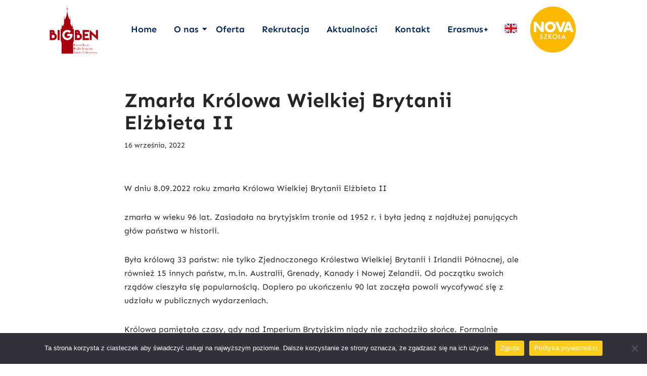

--- FILE ---
content_type: text/css
request_url: https://novaszkola.edu.pl/wp-content/uploads/elementor/css/post-1820.css?ver=1763041600
body_size: 233
content:
.elementor-kit-1820{--e-global-color-primary:#002759;--e-global-color-secondary:#54595F;--e-global-color-text:#000000;--e-global-color-accent:#A60010;--e-global-color-90b0224:#FFCE1C;--e-global-color-4dd5f48:#831B1E1A;--e-global-typography-primary-font-family:"Sen";--e-global-typography-primary-font-weight:600;--e-global-typography-secondary-font-family:"Sen";--e-global-typography-secondary-font-weight:400;--e-global-typography-text-font-family:"Sen";--e-global-typography-text-font-weight:400;--e-global-typography-accent-font-family:"Sen";--e-global-typography-accent-font-weight:500;font-family:"Sen", Sans-serif;}.elementor-kit-1820 a{font-family:"Sen", Sans-serif;}.elementor-kit-1820 h1{font-family:"Sen", Sans-serif;}.elementor-kit-1820 h2{font-family:"Sen", Sans-serif;}.elementor-kit-1820 h3{font-family:"Sen", Sans-serif;}.elementor-kit-1820 h4{font-family:"Sen", Sans-serif;}.elementor-section.elementor-section-boxed > .elementor-container{max-width:1140px;}.e-con{--container-max-width:1140px;}.elementor-widget:not(:last-child){margin-block-end:20px;}.elementor-element{--widgets-spacing:20px 20px;--widgets-spacing-row:20px;--widgets-spacing-column:20px;}{}h1.entry-title{display:var(--page-title-display);}@media(max-width:1024px){.elementor-section.elementor-section-boxed > .elementor-container{max-width:1024px;}.e-con{--container-max-width:1024px;}}@media(max-width:767px){.elementor-section.elementor-section-boxed > .elementor-container{max-width:767px;}.e-con{--container-max-width:767px;}}

--- FILE ---
content_type: text/css
request_url: https://novaszkola.edu.pl/wp-content/uploads/elementor/css/post-372.css?ver=1763041601
body_size: 2682
content:
.elementor-372 .elementor-element.elementor-element-dc85e26:not(.elementor-motion-effects-element-type-background), .elementor-372 .elementor-element.elementor-element-dc85e26 > .elementor-motion-effects-container > .elementor-motion-effects-layer{background-color:#FFFFFF;}.elementor-372 .elementor-element.elementor-element-dc85e26{transition:background 0.3s, border 0.3s, border-radius 0.3s, box-shadow 0.3s;}.elementor-372 .elementor-element.elementor-element-dc85e26 > .elementor-background-overlay{transition:background 0.3s, border-radius 0.3s, opacity 0.3s;}.elementor-bc-flex-widget .elementor-372 .elementor-element.elementor-element-0cdb125.elementor-column .elementor-widget-wrap{align-items:center;}.elementor-372 .elementor-element.elementor-element-0cdb125.elementor-column.elementor-element[data-element_type="column"] > .elementor-widget-wrap.elementor-element-populated{align-content:center;align-items:center;}.elementor-widget-site-logo .hfe-site-logo-container .hfe-site-logo-img{border-color:var( --e-global-color-primary );}.elementor-widget-site-logo .widget-image-caption{color:var( --e-global-color-text );font-family:var( --e-global-typography-text-font-family ), Sans-serif;font-weight:var( --e-global-typography-text-font-weight );}.elementor-372 .elementor-element.elementor-element-4cf85f1 .hfe-site-logo-container, .elementor-372 .elementor-element.elementor-element-4cf85f1 .hfe-caption-width figcaption{text-align:center;}.elementor-372 .elementor-element.elementor-element-4cf85f1 .hfe-site-logo .hfe-site-logo-container img{width:76%;}.elementor-372 .elementor-element.elementor-element-4cf85f1 .hfe-site-logo img{max-width:78%;}.elementor-372 .elementor-element.elementor-element-4cf85f1 .widget-image-caption{margin-top:0px;margin-bottom:0px;}.elementor-372 .elementor-element.elementor-element-4cf85f1 .hfe-site-logo-container .hfe-site-logo-img{border-style:none;}.elementor-bc-flex-widget .elementor-372 .elementor-element.elementor-element-d1559d2.elementor-column .elementor-widget-wrap{align-items:center;}.elementor-372 .elementor-element.elementor-element-d1559d2.elementor-column.elementor-element[data-element_type="column"] > .elementor-widget-wrap.elementor-element-populated{align-content:center;align-items:center;}.elementor-widget-image .widget-image-caption{color:var( --e-global-color-text );font-family:var( --e-global-typography-text-font-family ), Sans-serif;font-weight:var( --e-global-typography-text-font-weight );}.elementor-372 .elementor-element.elementor-element-2a432a4 img{width:61%;max-width:37%;}.elementor-bc-flex-widget .elementor-372 .elementor-element.elementor-element-ff3a587.elementor-column .elementor-widget-wrap{align-items:center;}.elementor-372 .elementor-element.elementor-element-ff3a587.elementor-column.elementor-element[data-element_type="column"] > .elementor-widget-wrap.elementor-element-populated{align-content:center;align-items:center;}.elementor-widget-navigation-menu .menu-item a.hfe-menu-item.elementor-button{background-color:var( --e-global-color-accent );font-family:var( --e-global-typography-accent-font-family ), Sans-serif;font-weight:var( --e-global-typography-accent-font-weight );}.elementor-widget-navigation-menu .menu-item a.hfe-menu-item.elementor-button:hover{background-color:var( --e-global-color-accent );}.elementor-widget-navigation-menu a.hfe-menu-item, .elementor-widget-navigation-menu a.hfe-sub-menu-item{font-family:var( --e-global-typography-primary-font-family ), Sans-serif;font-weight:var( --e-global-typography-primary-font-weight );}.elementor-widget-navigation-menu .menu-item a.hfe-menu-item, .elementor-widget-navigation-menu .sub-menu a.hfe-sub-menu-item{color:var( --e-global-color-text );}.elementor-widget-navigation-menu .menu-item a.hfe-menu-item:hover,
								.elementor-widget-navigation-menu .sub-menu a.hfe-sub-menu-item:hover,
								.elementor-widget-navigation-menu .menu-item.current-menu-item a.hfe-menu-item,
								.elementor-widget-navigation-menu .menu-item a.hfe-menu-item.highlighted,
								.elementor-widget-navigation-menu .menu-item a.hfe-menu-item:focus{color:var( --e-global-color-accent );}.elementor-widget-navigation-menu .hfe-nav-menu-layout:not(.hfe-pointer__framed) .menu-item.parent a.hfe-menu-item:before,
								.elementor-widget-navigation-menu .hfe-nav-menu-layout:not(.hfe-pointer__framed) .menu-item.parent a.hfe-menu-item:after{background-color:var( --e-global-color-accent );}.elementor-widget-navigation-menu .hfe-nav-menu-layout:not(.hfe-pointer__framed) .menu-item.parent .sub-menu .hfe-has-submenu-container a:after{background-color:var( --e-global-color-accent );}.elementor-widget-navigation-menu .hfe-pointer__framed .menu-item.parent a.hfe-menu-item:before,
								.elementor-widget-navigation-menu .hfe-pointer__framed .menu-item.parent a.hfe-menu-item:after{border-color:var( --e-global-color-accent );}
							.elementor-widget-navigation-menu .sub-menu li a.hfe-sub-menu-item,
							.elementor-widget-navigation-menu nav.hfe-dropdown li a.hfe-sub-menu-item,
							.elementor-widget-navigation-menu nav.hfe-dropdown li a.hfe-menu-item,
							.elementor-widget-navigation-menu nav.hfe-dropdown-expandible li a.hfe-menu-item,
							.elementor-widget-navigation-menu nav.hfe-dropdown-expandible li a.hfe-sub-menu-item{font-family:var( --e-global-typography-accent-font-family ), Sans-serif;font-weight:var( --e-global-typography-accent-font-weight );}.elementor-372 .elementor-element.elementor-element-a5caeff .menu-item a.hfe-menu-item{padding-left:15px;padding-right:15px;}.elementor-372 .elementor-element.elementor-element-a5caeff .menu-item a.hfe-sub-menu-item{padding-left:calc( 15px + 20px );padding-right:15px;}.elementor-372 .elementor-element.elementor-element-a5caeff .hfe-nav-menu__layout-vertical .menu-item ul ul a.hfe-sub-menu-item{padding-left:calc( 15px + 40px );padding-right:15px;}.elementor-372 .elementor-element.elementor-element-a5caeff .hfe-nav-menu__layout-vertical .menu-item ul ul ul a.hfe-sub-menu-item{padding-left:calc( 15px + 60px );padding-right:15px;}.elementor-372 .elementor-element.elementor-element-a5caeff .hfe-nav-menu__layout-vertical .menu-item ul ul ul ul a.hfe-sub-menu-item{padding-left:calc( 15px + 80px );padding-right:15px;}.elementor-372 .elementor-element.elementor-element-a5caeff .menu-item a.hfe-menu-item, .elementor-372 .elementor-element.elementor-element-a5caeff .menu-item a.hfe-sub-menu-item{padding-top:15px;padding-bottom:15px;}.elementor-372 .elementor-element.elementor-element-a5caeff ul.sub-menu{width:220px;}.elementor-372 .elementor-element.elementor-element-a5caeff .sub-menu a.hfe-sub-menu-item,
						 .elementor-372 .elementor-element.elementor-element-a5caeff nav.hfe-dropdown li a.hfe-menu-item,
						 .elementor-372 .elementor-element.elementor-element-a5caeff nav.hfe-dropdown li a.hfe-sub-menu-item,
						 .elementor-372 .elementor-element.elementor-element-a5caeff nav.hfe-dropdown-expandible li a.hfe-menu-item,
						 .elementor-372 .elementor-element.elementor-element-a5caeff nav.hfe-dropdown-expandible li a.hfe-sub-menu-item{padding-top:15px;padding-bottom:15px;}.elementor-372 .elementor-element.elementor-element-a5caeff .hfe-nav-menu__toggle{margin:0 auto;}.elementor-372 .elementor-element.elementor-element-a5caeff .sub-menu,
								.elementor-372 .elementor-element.elementor-element-a5caeff nav.hfe-dropdown,
								.elementor-372 .elementor-element.elementor-element-a5caeff nav.hfe-dropdown-expandible,
								.elementor-372 .elementor-element.elementor-element-a5caeff nav.hfe-dropdown .menu-item a.hfe-menu-item,
								.elementor-372 .elementor-element.elementor-element-a5caeff nav.hfe-dropdown .menu-item a.hfe-sub-menu-item{background-color:#fff;}.elementor-372 .elementor-element.elementor-element-a5caeff .sub-menu li.menu-item:not(:last-child),
						.elementor-372 .elementor-element.elementor-element-a5caeff nav.hfe-dropdown li.menu-item:not(:last-child),
						.elementor-372 .elementor-element.elementor-element-a5caeff nav.hfe-dropdown-expandible li.menu-item:not(:last-child){border-bottom-style:solid;border-bottom-color:#c4c4c4;border-bottom-width:1px;}.elementor-372 .elementor-element.elementor-element-9f437ce:not(.elementor-motion-effects-element-type-background), .elementor-372 .elementor-element.elementor-element-9f437ce > .elementor-motion-effects-container > .elementor-motion-effects-layer{background-color:#FFFFFF;}.elementor-372 .elementor-element.elementor-element-9f437ce{transition:background 0.3s, border 0.3s, border-radius 0.3s, box-shadow 0.3s;}.elementor-372 .elementor-element.elementor-element-9f437ce > .elementor-background-overlay{transition:background 0.3s, border-radius 0.3s, opacity 0.3s;}.elementor-bc-flex-widget .elementor-372 .elementor-element.elementor-element-e7ee202.elementor-column .elementor-widget-wrap{align-items:center;}.elementor-372 .elementor-element.elementor-element-e7ee202.elementor-column.elementor-element[data-element_type="column"] > .elementor-widget-wrap.elementor-element-populated{align-content:center;align-items:center;}.elementor-372 .elementor-element.elementor-element-68b2c42 .hfe-site-logo-container, .elementor-372 .elementor-element.elementor-element-68b2c42 .hfe-caption-width figcaption{text-align:center;}.elementor-372 .elementor-element.elementor-element-68b2c42 .hfe-site-logo .hfe-site-logo-container img{width:76%;}.elementor-372 .elementor-element.elementor-element-68b2c42 .hfe-site-logo img{max-width:78%;}.elementor-372 .elementor-element.elementor-element-68b2c42 .widget-image-caption{margin-top:0px;margin-bottom:0px;}.elementor-372 .elementor-element.elementor-element-68b2c42 .hfe-site-logo-container .hfe-site-logo-img{border-style:none;}.elementor-bc-flex-widget .elementor-372 .elementor-element.elementor-element-8b8f960.elementor-column .elementor-widget-wrap{align-items:center;}.elementor-372 .elementor-element.elementor-element-8b8f960.elementor-column.elementor-element[data-element_type="column"] > .elementor-widget-wrap.elementor-element-populated{align-content:center;align-items:center;}.elementor-widget-premium-nav-menu .premium-main-nav-menu > .premium-nav-menu-item > .premium-menu-link{font-family:var( --e-global-typography-primary-font-family ), Sans-serif;font-weight:var( --e-global-typography-primary-font-weight );color:var( --e-global-color-text );}.elementor-widget-premium-nav-menu .premium-main-nav-menu > .premium-nav-menu-item > .premium-menu-link .premium-dropdown-icon{color:var( --e-global-color-text );}.elementor-widget-premium-nav-menu .premium-main-nav-menu > .premium-nav-menu-item:hover > .premium-menu-link{color:var( --e-global-color-secondary );}.elementor-widget-premium-nav-menu .premium-main-nav-menu > .premium-nav-menu-item:hover > .premium-menu-link .premium-dropdown-icon{color:var( --e-global-color-secondary );}.elementor-widget-premium-nav-menu .premium-nav-widget-container:not(.premium-nav-pointer-framed) .premium-menu-link-parent:before,
					.elementor-widget-premium-nav-menu .premium-nav-widget-container:not(.premium-nav-pointer-framed) .premium-menu-link-parent:after{background-color:var( --e-global-color-secondary );}.elementor-widget-premium-nav-menu .premium-nav-pointer-framed .premium-menu-link-parent:before,
					.elementor-widget-premium-nav-menu .premium-nav-pointer-framed .premium-menu-link-parent:after{border-color:var( --e-global-color-secondary );}.elementor-widget-premium-nav-menu .premium-main-nav-menu > .premium-active-item > .premium-menu-link{color:var( --e-global-color-accent );}.elementor-widget-premium-nav-menu .premium-main-nav-menu > .premium-active-item > .premium-menu-link .premium-dropdown-icon{color:var( --e-global-color-accent );}.elementor-widget-premium-nav-menu .premium-nav-menu-item > .premium-menu-link > .premium-item-icon{color:var( --e-global-color-primary );}.elementor-widget-premium-nav-menu .premium-nav-menu-item > .premium-menu-link > .premium-item-icon:not(.premium-lottie-animation) svg * ,
					 .elementor-widget-premium-nav-menu .premium-nav-menu-item > .premium-menu-link > svg.premium-item-icon *{fill:var( --e-global-color-primary );}.elementor-widget-premium-nav-menu .premium-main-nav-menu .premium-sub-menu .premium-sub-menu-link{font-family:var( --e-global-typography-text-font-family ), Sans-serif;font-weight:var( --e-global-typography-text-font-weight );color:var( --e-global-color-secondary );}.elementor-widget-premium-nav-menu .premium-main-nav-menu .premium-sub-menu .premium-sub-menu-link .premium-dropdown-icon{color:var( --e-global-color-secondary );}.elementor-widget-premium-nav-menu:not(.premium-hamburger-menu):not(.premium-nav-slide):not(.premium-nav-dropdown) .premium-main-nav-menu .premium-sub-menu .premium-sub-menu-item:hover,
									.elementor-widget-premium-nav-menu.premium-hamburger-menu .premium-main-nav-menu .premium-sub-menu > .premium-sub-menu-item:hover > .premium-sub-menu-link,
									.elementor-widget-premium-nav-menu.premium-nav-slide .premium-main-nav-menu .premium-sub-menu > .premium-sub-menu-item:hover > .premium-sub-menu-link,
									.elementor-widget-premium-nav-menu.premium-nav-dropdown .premium-main-nav-menu .premium-sub-menu > .premium-sub-menu-item:hover > .premium-sub-menu-link{background-color:var( --e-global-color-secondary );}.elementor-widget-premium-nav-menu .premium-main-nav-menu .premium-sub-menu .premium-active-item .premium-sub-menu-link .premium-dropdown-icon{color:var( --e-global-color-primary );}.elementor-widget-premium-nav-menu .premium-sub-menu-item .premium-sub-menu-link i.premium-sub-item-icon {color:var( --e-global-color-primary );}.elementor-widget-premium-nav-menu .premium-sub-menu-item .premium-sub-menu-link .premium-sub-item-icon:not(.premium-lottie-animation) svg *,
					 .elementor-widget-premium-nav-menu .premium-sub-menu-item .premium-sub-menu-link svg.premium-sub-item-icon * {fill:var( --e-global-color-primary );}.elementor-372 .elementor-element.elementor-element-6a9a251 .premium-main-nav-menu{justify-content:center;}.elementor-372 .elementor-element.elementor-element-6a9a251 .premium-sub-menu .premium-sub-menu-link{justify-content:flex-start;}.elementor-372 .elementor-element.elementor-element-6a9a251 .premium-hamburger-toggle{justify-content:center;}.elementor-372 .elementor-element.elementor-element-6a9a251.premium-ham-dropdown .premium-mobile-menu-container, .elementor-372 .elementor-element.elementor-element-6a9a251.premium-nav-dropdown .premium-mobile-menu-container{justify-content:right;}.elementor-372 .elementor-element.elementor-element-6a9a251.premium-hamburger-menu .premium-main-mobile-menu > .premium-nav-menu-item > .premium-menu-link, .elementor-372 .elementor-element.elementor-element-6a9a251.premium-nav-dropdown .premium-main-mobile-menu > .premium-nav-menu-item > .premium-menu-link, .elementor-372 .elementor-element.elementor-element-6a9a251.premium-nav-slide .premium-main-mobile-menu > .premium-nav-menu-item > .premium-menu-link{justify-content:flex-start;}.elementor-372 .elementor-element.elementor-element-6a9a251 .premium-main-nav-menu > .premium-nav-menu-item > .premium-menu-link{font-family:"Sen", Sans-serif;font-size:13px;font-weight:500;color:var( --e-global-color-nvsitebg );background-color:var( --e-global-color-primary );border-radius:13px 13px 13px 13px;}.elementor-372 .elementor-element.elementor-element-6a9a251 .premium-main-nav-menu > .premium-nav-menu-item > .premium-menu-link .premium-dropdown-icon{color:var( --e-global-color-nvsitebg );}.elementor-372 .elementor-element.elementor-element-6a9a251 .premium-main-nav-menu > .premium-nav-menu-item{margin:5px 5px 5px 5px;}.elementor-372 .elementor-element.elementor-element-6a9a251 .premium-main-nav-menu > .premium-nav-menu-item:hover > .premium-menu-link{color:var( --e-global-color-primary );background-color:var( --e-global-color-90b0224 );}.elementor-372 .elementor-element.elementor-element-6a9a251 .premium-main-nav-menu > .premium-nav-menu-item:hover > .premium-menu-link .premium-dropdown-icon{color:var( --e-global-color-primary );}.elementor-372 .elementor-element.elementor-element-6a9a251 .premium-main-nav-menu > .premium-active-item > .premium-menu-link{color:var( --e-global-color-nvsitebg );}.elementor-372 .elementor-element.elementor-element-6a9a251 .premium-main-nav-menu > .premium-active-item > .premium-menu-link .premium-dropdown-icon{color:var( --e-global-color-primary );}.elementor-372 .elementor-element.elementor-element-6a9a251 .premium-nav-menu-item > .premium-menu-link > .premium-item-icon{order:0;}.elementor-372 .elementor-element.elementor-element-6a9a251 .premium-nav-menu-container .premium-sub-menu, .elementor-372 .elementor-element.elementor-element-6a9a251 .premium-mobile-menu-container .premium-sub-menu{border-radius:13px 13px 13px 13px;}.elementor-372 .elementor-element.elementor-element-6a9a251 .premium-main-nav-menu .premium-sub-menu .premium-sub-menu-link{color:var( --e-global-color-primary );}.elementor-372 .elementor-element.elementor-element-6a9a251 .premium-main-nav-menu .premium-sub-menu .premium-sub-menu-link .premium-dropdown-icon{color:var( --e-global-color-90b0224 );}.elementor-372 .elementor-element.elementor-element-6a9a251 .premium-main-nav-menu .premium-sub-menu .premium-sub-menu-item{background-color:var( --e-global-color-90b0224 );border-radius:13px 13px 13px 13px;margin:7px 7px 7px 7px;}.elementor-372 .elementor-element.elementor-element-6a9a251 .premium-main-nav-menu .premium-sub-menu-item:hover > .premium-sub-menu-link{color:var( --e-global-color-90b0224 );}.elementor-372 .elementor-element.elementor-element-6a9a251 .premium-main-nav-menu .premium-sub-menu-item:hover > .premium-sub-menu-link .premium-dropdown-icon{color:var( --e-global-color-90b0224 );}.elementor-372 .elementor-element.elementor-element-6a9a251:not(.premium-hamburger-menu):not(.premium-nav-slide):not(.premium-nav-dropdown) .premium-main-nav-menu .premium-sub-menu .premium-sub-menu-item:hover,
									.elementor-372 .elementor-element.elementor-element-6a9a251.premium-hamburger-menu .premium-main-nav-menu .premium-sub-menu > .premium-sub-menu-item:hover > .premium-sub-menu-link,
									.elementor-372 .elementor-element.elementor-element-6a9a251.premium-nav-slide .premium-main-nav-menu .premium-sub-menu > .premium-sub-menu-item:hover > .premium-sub-menu-link,
									.elementor-372 .elementor-element.elementor-element-6a9a251.premium-nav-dropdown .premium-main-nav-menu .premium-sub-menu > .premium-sub-menu-item:hover > .premium-sub-menu-link{background-color:var( --e-global-color-primary );}.elementor-372 .elementor-element.elementor-element-6a9a251 .premium-sub-menu-item .premium-sub-menu-link .premium-sub-item-icon{order:0;}.elementor-bc-flex-widget .elementor-372 .elementor-element.elementor-element-bfa9d6b.elementor-column .elementor-widget-wrap{align-items:center;}.elementor-372 .elementor-element.elementor-element-bfa9d6b.elementor-column.elementor-element[data-element_type="column"] > .elementor-widget-wrap.elementor-element-populated{align-content:center;align-items:center;}.elementor-372 .elementor-element.elementor-element-e84eb67 img{width:61%;max-width:37%;}.elementor-372 .elementor-element.elementor-element-9b880ec .hfe-site-logo-container, .elementor-372 .elementor-element.elementor-element-9b880ec .hfe-caption-width figcaption{text-align:center;}.elementor-372 .elementor-element.elementor-element-9b880ec .widget-image-caption{margin-top:0px;margin-bottom:0px;}.elementor-372 .elementor-element.elementor-element-9b880ec .hfe-site-logo-container .hfe-site-logo-img{border-style:none;}.elementor-bc-flex-widget .elementor-372 .elementor-element.elementor-element-049cb17.elementor-column .elementor-widget-wrap{align-items:center;}.elementor-372 .elementor-element.elementor-element-049cb17.elementor-column.elementor-element[data-element_type="column"] > .elementor-widget-wrap.elementor-element-populated{align-content:center;align-items:center;}.elementor-372 .elementor-element.elementor-element-3d90f84 .wpr-menu-item.wpr-pointer-item{transition-duration:0.2s;}.elementor-372 .elementor-element.elementor-element-3d90f84 .wpr-menu-item.wpr-pointer-item:before{transition-duration:0.2s;}.elementor-372 .elementor-element.elementor-element-3d90f84 .wpr-menu-item.wpr-pointer-item:after{transition-duration:0.2s;}.elementor-372 .elementor-element.elementor-element-3d90f84 .wpr-mobile-toggle-wrap{text-align:center;}.elementor-372 .elementor-element.elementor-element-3d90f84 .wpr-nav-menu .wpr-menu-item,
					 .elementor-372 .elementor-element.elementor-element-3d90f84 .wpr-nav-menu > .menu-item-has-children > .wpr-sub-icon{color:var( --e-global-color-primary );}.elementor-372 .elementor-element.elementor-element-3d90f84 .wpr-nav-menu .wpr-menu-item:hover,
					 .elementor-372 .elementor-element.elementor-element-3d90f84 .wpr-nav-menu > .menu-item-has-children:hover > .wpr-sub-icon,
					 .elementor-372 .elementor-element.elementor-element-3d90f84 .wpr-nav-menu .wpr-menu-item.wpr-active-menu-item,
					 .elementor-372 .elementor-element.elementor-element-3d90f84 .wpr-nav-menu > .menu-item-has-children.current_page_item > .wpr-sub-icon{color:var( --e-global-color-primary );}.elementor-372 .elementor-element.elementor-element-3d90f84.wpr-pointer-line-fx .wpr-menu-item:before,
					 .elementor-372 .elementor-element.elementor-element-3d90f84.wpr-pointer-line-fx .wpr-menu-item:after{background-color:var( --e-global-color-primary );}.elementor-372 .elementor-element.elementor-element-3d90f84.wpr-pointer-border-fx .wpr-menu-item:before{border-color:var( --e-global-color-primary );border-width:2px;}.elementor-372 .elementor-element.elementor-element-3d90f84.wpr-pointer-background-fx .wpr-menu-item:before{background-color:var( --e-global-color-primary );}.elementor-372 .elementor-element.elementor-element-3d90f84 .menu-item-has-children .wpr-sub-icon{font-size:15px;}.elementor-372 .elementor-element.elementor-element-3d90f84.wpr-pointer-background:not(.wpr-sub-icon-none) .wpr-nav-menu-horizontal .menu-item-has-children .wpr-pointer-item{padding-right:calc(15px + 7px);}.elementor-372 .elementor-element.elementor-element-3d90f84.wpr-pointer-border:not(.wpr-sub-icon-none) .wpr-nav-menu-horizontal .menu-item-has-children .wpr-pointer-item{padding-right:calc(15px + 7px);}.elementor-372 .elementor-element.elementor-element-3d90f84 .wpr-nav-menu .wpr-menu-item,.elementor-372 .elementor-element.elementor-element-3d90f84 .wpr-mobile-nav-menu a,.elementor-372 .elementor-element.elementor-element-3d90f84 .wpr-mobile-toggle-text{font-size:18px;font-weight:600;}.elementor-372 .elementor-element.elementor-element-3d90f84.wpr-pointer-underline .wpr-menu-item:after,
					 .elementor-372 .elementor-element.elementor-element-3d90f84.wpr-pointer-overline .wpr-menu-item:before,
					 .elementor-372 .elementor-element.elementor-element-3d90f84.wpr-pointer-double-line .wpr-menu-item:before,
					 .elementor-372 .elementor-element.elementor-element-3d90f84.wpr-pointer-double-line .wpr-menu-item:after{height:2px;}.elementor-372 .elementor-element.elementor-element-3d90f84.wpr-pointer-underline>nav>ul>li>.wpr-menu-item:after,
					 .elementor-372 .elementor-element.elementor-element-3d90f84.wpr-pointer-overline>nav>ul>li>.wpr-menu-item:before,
					 .elementor-372 .elementor-element.elementor-element-3d90f84.wpr-pointer-double-line>nav>ul>li>.wpr-menu-item:before,
					 .elementor-372 .elementor-element.elementor-element-3d90f84.wpr-pointer-double-line>nav>ul>li>.wpr-menu-item:after{height:2px;}.elementor-372 .elementor-element.elementor-element-3d90f84.wpr-pointer-border-fx>nav>ul>li>.wpr-menu-item:before{border-width:2px;}.elementor-372 .elementor-element.elementor-element-3d90f84.wpr-pointer-underline>.elementor-widget-container>nav>ul>li>.wpr-menu-item:after,
					 .elementor-372 .elementor-element.elementor-element-3d90f84.wpr-pointer-overline>.elementor-widget-container>nav>ul>li>.wpr-menu-item:before,
					 .elementor-372 .elementor-element.elementor-element-3d90f84.wpr-pointer-double-line>.elementor-widget-container>nav>ul>li>.wpr-menu-item:before,
					 .elementor-372 .elementor-element.elementor-element-3d90f84.wpr-pointer-double-line>.elementor-widget-container>nav>ul>li>.wpr-menu-item:after{height:2px;}.elementor-372 .elementor-element.elementor-element-3d90f84.wpr-pointer-border-fx>.elementor-widget-container>nav>ul>li>.wpr-menu-item:before{border-width:2px;}.elementor-372 .elementor-element.elementor-element-3d90f84:not(.wpr-pointer-border-fx) .wpr-menu-item.wpr-pointer-item:before{transform:translateY(-1px);}.elementor-372 .elementor-element.elementor-element-3d90f84:not(.wpr-pointer-border-fx) .wpr-menu-item.wpr-pointer-item:after{transform:translateY(1px);}.elementor-372 .elementor-element.elementor-element-3d90f84 .wpr-nav-menu .wpr-menu-item{padding-left:7px;padding-right:7px;padding-top:27px;padding-bottom:27px;}.elementor-372 .elementor-element.elementor-element-3d90f84.wpr-pointer-background:not(.wpr-sub-icon-none) .wpr-nav-menu-vertical .menu-item-has-children .wpr-sub-icon{text-indent:-7px;}.elementor-372 .elementor-element.elementor-element-3d90f84.wpr-pointer-border:not(.wpr-sub-icon-none) .wpr-nav-menu-vertical .menu-item-has-children .wpr-sub-icon{text-indent:-7px;}.elementor-372 .elementor-element.elementor-element-3d90f84 .wpr-nav-menu > .menu-item{margin-left:10px;margin-right:10px;}.elementor-372 .elementor-element.elementor-element-3d90f84 .wpr-nav-menu-vertical .wpr-nav-menu > li > .wpr-sub-menu{margin-left:10px;}.elementor-372 .elementor-element.elementor-element-3d90f84.wpr-main-menu-align-left .wpr-nav-menu-vertical .wpr-nav-menu > li > .wpr-sub-icon{right:10px;}.elementor-372 .elementor-element.elementor-element-3d90f84.wpr-main-menu-align-right .wpr-nav-menu-vertical .wpr-nav-menu > li > .wpr-sub-icon{left:10px;}.elementor-372 .elementor-element.elementor-element-3d90f84 .wpr-sub-menu .wpr-sub-menu-item,
					 .elementor-372 .elementor-element.elementor-element-3d90f84 .wpr-sub-menu > .menu-item-has-children .wpr-sub-icon{color:#333333;}.elementor-372 .elementor-element.elementor-element-3d90f84 .wpr-sub-menu .wpr-sub-menu-item{background-color:#ffffff;padding-left:15px;padding-right:15px;padding-top:13px;padding-bottom:13px;}.elementor-372 .elementor-element.elementor-element-3d90f84 .wpr-sub-menu .wpr-sub-menu-item:hover,
					 .elementor-372 .elementor-element.elementor-element-3d90f84 .wpr-sub-menu > .menu-item-has-children .wpr-sub-menu-item:hover .wpr-sub-icon,
					 .elementor-372 .elementor-element.elementor-element-3d90f84 .wpr-sub-menu .wpr-sub-menu-item.wpr-active-menu-item,
					 .elementor-372 .elementor-element.elementor-element-3d90f84 .wpr-sub-menu > .menu-item-has-children.current_page_item .wpr-sub-icon{color:#ffffff;}.elementor-372 .elementor-element.elementor-element-3d90f84 .wpr-sub-menu .wpr-sub-menu-item:hover,
					 .elementor-372 .elementor-element.elementor-element-3d90f84 .wpr-sub-menu .wpr-sub-menu-item.wpr-active-menu-item{background-color:var( --e-global-color-primary );}.elementor-372 .elementor-element.elementor-element-3d90f84 .wpr-sub-menu .wpr-sub-icon{right:15px;}.elementor-372 .elementor-element.elementor-element-3d90f84.wpr-main-menu-align-right .wpr-nav-menu-vertical .wpr-sub-menu .wpr-sub-icon{left:15px;}.elementor-372 .elementor-element.elementor-element-3d90f84 .wpr-nav-menu-horizontal .wpr-nav-menu > li > .wpr-sub-menu{margin-top:0px;}.elementor-372 .elementor-element.elementor-element-3d90f84.wpr-sub-divider-yes .wpr-sub-menu li:not(:last-child){border-bottom-color:#e8e8e8;border-bottom-width:1px;}.elementor-372 .elementor-element.elementor-element-3d90f84 .wpr-sub-menu{border-style:solid;border-width:1px 1px 1px 1px;border-color:#E8E8E8;}.elementor-372 .elementor-element.elementor-element-3d90f84 .wpr-mobile-nav-menu a,
					 .elementor-372 .elementor-element.elementor-element-3d90f84 .wpr-mobile-nav-menu .menu-item-has-children > a:after{color:#333333;}.elementor-372 .elementor-element.elementor-element-3d90f84 .wpr-mobile-nav-menu li{background-color:#ffffff;}.elementor-372 .elementor-element.elementor-element-3d90f84 .wpr-mobile-nav-menu li a:hover,
					 .elementor-372 .elementor-element.elementor-element-3d90f84 .wpr-mobile-nav-menu .menu-item-has-children > a:hover:after,
					 .elementor-372 .elementor-element.elementor-element-3d90f84 .wpr-mobile-nav-menu li a.wpr-active-menu-item,
					 .elementor-372 .elementor-element.elementor-element-3d90f84 .wpr-mobile-nav-menu .menu-item-has-children.current_page_item > a:hover:after{color:#ffffff;}.elementor-372 .elementor-element.elementor-element-3d90f84 .wpr-mobile-nav-menu a:hover,
					 .elementor-372 .elementor-element.elementor-element-3d90f84 .wpr-mobile-nav-menu a.wpr-active-menu-item{background-color:#605BE5;}.elementor-372 .elementor-element.elementor-element-3d90f84 .wpr-mobile-nav-menu a{padding-left:10px;padding-right:10px;}.elementor-372 .elementor-element.elementor-element-3d90f84 .wpr-mobile-nav-menu .menu-item-has-children > a:after{margin-left:10px;margin-right:10px;}.elementor-372 .elementor-element.elementor-element-3d90f84 .wpr-mobile-nav-menu .wpr-mobile-menu-item{padding-top:10px;padding-bottom:10px;}.elementor-372 .elementor-element.elementor-element-3d90f84.wpr-mobile-divider-yes .wpr-mobile-nav-menu a{border-bottom-color:#e8e8e8;border-bottom-width:1px;}.elementor-372 .elementor-element.elementor-element-3d90f84 .wpr-mobile-nav-menu .wpr-mobile-sub-menu-item{font-size:12px;padding-top:5px;padding-bottom:5px;}.elementor-372 .elementor-element.elementor-element-3d90f84 .wpr-mobile-nav-menu{margin-top:10px;}.elementor-372 .elementor-element.elementor-element-3d90f84 .wpr-mobile-toggle{border-color:#333333;width:50px;border-width:0px;}.elementor-372 .elementor-element.elementor-element-3d90f84 .wpr-mobile-toggle-text{color:#333333;}.elementor-372 .elementor-element.elementor-element-3d90f84 .wpr-mobile-toggle-line{background-color:#333333;height:4px;margin-bottom:6px;}.elementor-372 .elementor-element.elementor-element-3d90f84 .wpr-mobile-toggle:hover{border-color:#605BE5;}.elementor-372 .elementor-element.elementor-element-3d90f84 .wpr-mobile-toggle:hover .wpr-mobile-toggle-text{color:#605BE5;}.elementor-372 .elementor-element.elementor-element-3d90f84 .wpr-mobile-toggle:hover .wpr-mobile-toggle-line{background-color:#605BE5;}.elementor-bc-flex-widget .elementor-372 .elementor-element.elementor-element-de41c9a.elementor-column .elementor-widget-wrap{align-items:center;}.elementor-372 .elementor-element.elementor-element-de41c9a.elementor-column.elementor-element[data-element_type="column"] > .elementor-widget-wrap.elementor-element-populated{align-content:center;align-items:center;}.elementor-372 .elementor-element.elementor-element-0bc340d img{width:63%;max-width:100%;}@media(max-width:1024px){.elementor-widget-premium-nav-menu .premium-main-nav-menu > .premium-nav-menu-item > .premium-menu-link .premium-dropdown-icon{color:var( --e-global-color-text );}.elementor-widget-premium-nav-menu .premium-main-nav-menu > .premium-nav-menu-item:hover > .premium-menu-link .premium-dropdown-icon{color:var( --e-global-color-secondary );}.elementor-widget-premium-nav-menu .premium-main-nav-menu > .premium-active-item > .premium-menu-link .premium-dropdown-icon{color:var( --e-global-color-accent );}.elementor-widget-premium-nav-menu .premium-main-nav-menu .premium-sub-menu .premium-sub-menu-link .premium-dropdown-icon{color:var( --e-global-color-secondary );}.elementor-widget-premium-nav-menu .premium-main-nav-menu .premium-sub-menu .premium-active-item .premium-sub-menu-link .premium-dropdown-icon{color:var( --e-global-color-primary );}}@media(min-width:768px){.elementor-372 .elementor-element.elementor-element-0cdb125{width:18.304%;}.elementor-372 .elementor-element.elementor-element-d1559d2{width:16.228%;}.elementor-372 .elementor-element.elementor-element-ff3a587{width:64.694%;}.elementor-372 .elementor-element.elementor-element-e7ee202{width:18.304%;}.elementor-372 .elementor-element.elementor-element-8b8f960{width:64.694%;}.elementor-372 .elementor-element.elementor-element-bfa9d6b{width:16.228%;}.elementor-372 .elementor-element.elementor-element-6d9a0cf{width:15%;}.elementor-372 .elementor-element.elementor-element-049cb17{width:70%;}.elementor-372 .elementor-element.elementor-element-de41c9a{width:14.332%;}}@media(max-width:767px){.elementor-372 .elementor-element.elementor-element-0cdb125{width:40%;}.elementor-372 .elementor-element.elementor-element-d1559d2{width:40%;}.elementor-bc-flex-widget .elementor-372 .elementor-element.elementor-element-d1559d2.elementor-column .elementor-widget-wrap{align-items:center;}.elementor-372 .elementor-element.elementor-element-d1559d2.elementor-column.elementor-element[data-element_type="column"] > .elementor-widget-wrap.elementor-element-populated{align-content:center;align-items:center;}.elementor-372 .elementor-element.elementor-element-ff3a587{width:20%;}.elementor-372 .elementor-element.elementor-element-a5caeff nav.hfe-nav-menu__layout-horizontal:not(.hfe-dropdown) ul.sub-menu, .elementor-372 .elementor-element.elementor-element-a5caeff nav.hfe-nav-menu__layout-expandible.menu-is-active, .elementor-372 .elementor-element.elementor-element-a5caeff nav.hfe-nav-menu__layout-vertical:not(.hfe-dropdown) ul.sub-menu{margin-top:17px;}.elementor-372 .elementor-element.elementor-element-a5caeff .hfe-dropdown.menu-is-active{margin-top:17px;}.elementor-widget-premium-nav-menu .premium-main-nav-menu > .premium-nav-menu-item > .premium-menu-link .premium-dropdown-icon{color:var( --e-global-color-text );}.elementor-widget-premium-nav-menu .premium-main-nav-menu > .premium-nav-menu-item:hover > .premium-menu-link .premium-dropdown-icon{color:var( --e-global-color-secondary );}.elementor-widget-premium-nav-menu .premium-main-nav-menu > .premium-active-item > .premium-menu-link .premium-dropdown-icon{color:var( --e-global-color-accent );}.elementor-widget-premium-nav-menu .premium-main-nav-menu .premium-sub-menu .premium-sub-menu-link .premium-dropdown-icon{color:var( --e-global-color-secondary );}.elementor-widget-premium-nav-menu .premium-main-nav-menu .premium-sub-menu .premium-active-item .premium-sub-menu-link .premium-dropdown-icon{color:var( --e-global-color-primary );}}

--- FILE ---
content_type: text/css
request_url: https://novaszkola.edu.pl/wp-content/uploads/elementor/css/post-255.css?ver=1763041601
body_size: 627
content:
.elementor-255 .elementor-element.elementor-element-78afeb9:not(.elementor-motion-effects-element-type-background), .elementor-255 .elementor-element.elementor-element-78afeb9 > .elementor-motion-effects-container > .elementor-motion-effects-layer{background-color:var( --e-global-color-primary );}.elementor-255 .elementor-element.elementor-element-78afeb9{transition:background 0.3s, border 0.3s, border-radius 0.3s, box-shadow 0.3s;}.elementor-255 .elementor-element.elementor-element-78afeb9 > .elementor-background-overlay{transition:background 0.3s, border-radius 0.3s, opacity 0.3s;}.elementor-widget-divider{--divider-color:var( --e-global-color-secondary );}.elementor-widget-divider .elementor-divider__text{color:var( --e-global-color-secondary );font-family:var( --e-global-typography-secondary-font-family ), Sans-serif;font-weight:var( --e-global-typography-secondary-font-weight );}.elementor-widget-divider.elementor-view-stacked .elementor-icon{background-color:var( --e-global-color-secondary );}.elementor-widget-divider.elementor-view-framed .elementor-icon, .elementor-widget-divider.elementor-view-default .elementor-icon{color:var( --e-global-color-secondary );border-color:var( --e-global-color-secondary );}.elementor-widget-divider.elementor-view-framed .elementor-icon, .elementor-widget-divider.elementor-view-default .elementor-icon svg{fill:var( --e-global-color-secondary );}.elementor-255 .elementor-element.elementor-element-66efabb{--divider-border-style:solid;--divider-color:#FFFFFF;--divider-border-width:1px;}.elementor-255 .elementor-element.elementor-element-66efabb > .elementor-widget-container{margin:0px 0px -21px 0px;}.elementor-255 .elementor-element.elementor-element-66efabb .elementor-divider-separator{width:100%;}.elementor-255 .elementor-element.elementor-element-66efabb .elementor-divider{padding-block-start:15px;padding-block-end:15px;}.elementor-widget-heading .elementor-heading-title{font-family:var( --e-global-typography-primary-font-family ), Sans-serif;font-weight:var( --e-global-typography-primary-font-weight );color:var( --e-global-color-primary );}.elementor-255 .elementor-element.elementor-element-04092e9 > .elementor-widget-container{margin:0px 0px -12px 0px;}.elementor-255 .elementor-element.elementor-element-04092e9 .elementor-heading-title{font-family:"Sen", Sans-serif;font-size:20px;font-weight:600;color:var( --e-global-color-nvsitebg );}.elementor-widget-text-editor{font-family:var( --e-global-typography-text-font-family ), Sans-serif;font-weight:var( --e-global-typography-text-font-weight );color:var( --e-global-color-text );}.elementor-widget-text-editor.elementor-drop-cap-view-stacked .elementor-drop-cap{background-color:var( --e-global-color-primary );}.elementor-widget-text-editor.elementor-drop-cap-view-framed .elementor-drop-cap, .elementor-widget-text-editor.elementor-drop-cap-view-default .elementor-drop-cap{color:var( --e-global-color-primary );border-color:var( --e-global-color-primary );}.elementor-255 .elementor-element.elementor-element-e4c5ec7 > .elementor-widget-container{margin:0px 0px -49px 0px;}.elementor-255 .elementor-element.elementor-element-e4c5ec7{color:var( --e-global-color-nvsitebg );}.elementor-255 .elementor-element.elementor-element-3add439 > .elementor-widget-container{margin:0px 0px -12px 0px;}.elementor-255 .elementor-element.elementor-element-3add439 .elementor-heading-title{font-family:"Sen", Sans-serif;font-size:20px;font-weight:600;color:var( --e-global-color-nvsitebg );}.elementor-255 .elementor-element.elementor-element-6c2603e > .elementor-widget-container{margin:0px 0px -49px 0px;}.elementor-255 .elementor-element.elementor-element-6c2603e{color:var( --e-global-color-nvsitebg );}.elementor-widget-image .widget-image-caption{color:var( --e-global-color-text );font-family:var( --e-global-typography-text-font-family ), Sans-serif;font-weight:var( --e-global-typography-text-font-weight );}.elementor-255 .elementor-element.elementor-element-254538d{text-align:left;}.elementor-255 .elementor-element.elementor-element-254538d img{width:54%;max-width:58%;}.elementor-255 .elementor-element.elementor-element-ed54975{--grid-template-columns:repeat(0, auto);--grid-column-gap:5px;--grid-row-gap:0px;}.elementor-255 .elementor-element.elementor-element-ed54975 .elementor-widget-container{text-align:left;}.elementor-255 .elementor-element.elementor-element-ed54975 .elementor-social-icon{background-color:#FFCE1C00;}.elementor-255 .elementor-element.elementor-element-ed54975 .elementor-social-icon i{color:var( --e-global-color-nvsitebg );}.elementor-255 .elementor-element.elementor-element-ed54975 .elementor-social-icon svg{fill:var( --e-global-color-nvsitebg );}.elementor-255 .elementor-element.elementor-element-ed54975 .elementor-social-icon:hover i{color:var( --e-global-color-90b0224 );}.elementor-255 .elementor-element.elementor-element-ed54975 .elementor-social-icon:hover svg{fill:var( --e-global-color-90b0224 );}.elementor-255 .elementor-element.elementor-element-28e4c1a > .elementor-widget-container{margin:0px 0px -38px 0px;}.elementor-255 .elementor-element.elementor-element-28e4c1a{text-align:center;font-family:"Sen", Sans-serif;font-size:10px;font-weight:400;color:var( --e-global-color-nvsitebg );}